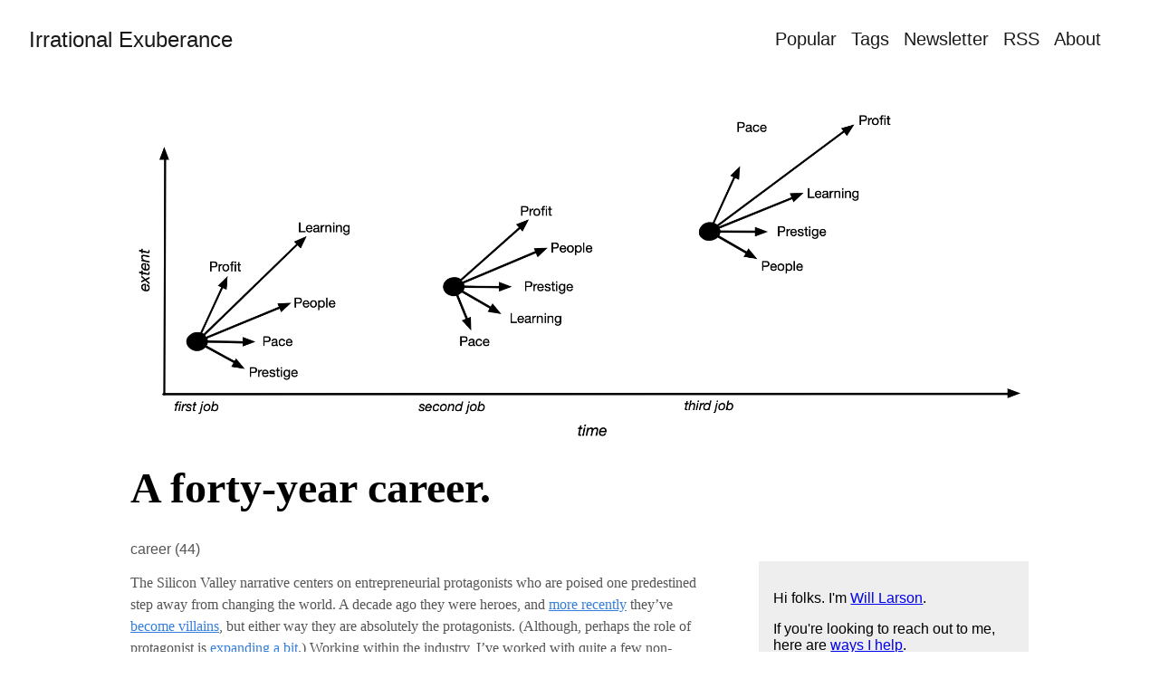

--- FILE ---
content_type: text/html; charset=utf-8
request_url: https://lethain.com/forty-year-career/
body_size: 10367
content:
<!doctype html><html lang=en-us><head><meta charset=utf-8><meta http-equiv=X-UA-Compatible content="IE=edge,chrome=1"><title>A forty-year career. | Irrational Exuberance</title><meta name=viewport content="width=device-width,minimum-scale=1"><meta name=description content="The Silicon Valley narrative centers on entrepreneurial protagonists who are poised one predestined step away from changing the world. A decade ago they were heroes, and more recently they’ve become villains, but either way they are absolutely the protagonists. Working within the industry, I’ve worked with quite a few non-protagonists who experience their time in technology differently: a period of obligatory toil required to pry open the gate to the American Dream."><meta name=generator content="Hugo 0.154.5"><meta name=ROBOTS content="INDEX, FOLLOW"><link rel=stylesheet href=/ananke/dist/main.css_5c99d70a7725bacd4c701e995b969fea.css><link rel=stylesheet href=/static/pygments.css><meta property="og:title" content="A forty-year career."><meta property="og:description" content="The Silicon Valley narrative centers on entrepreneurial protagonists who are poised one predestined step away from changing the world. A decade ago they were heroes, and more recently they’ve become villains, but either way they are absolutely the protagonists. Working within the industry, I’ve worked with quite a few non-protagonists who experience their time in technology differently: a period of obligatory toil required to pry open the gate to the American Dream."><meta property="og:type" content="article"><meta property="og:url" content="https://lethain.com/forty-year-career/"><meta property="og:image" content="https://lethain.com/static/blog/2019/40-year-hero.png"><meta property="article:section" content="posts"><meta property="article:published_time" content="2019-10-08T06:00:00-07:00"><meta property="article:modified_time" content="2019-10-08T06:00:00-07:00"><meta itemprop=name content="A forty-year career."><meta itemprop=description content="The Silicon Valley narrative centers on entrepreneurial protagonists who are poised one predestined step away from changing the world. A decade ago they were heroes, and more recently they’ve become villains, but either way they are absolutely the protagonists. Working within the industry, I’ve worked with quite a few non-protagonists who experience their time in technology differently: a period of obligatory toil required to pry open the gate to the American Dream."><meta itemprop=datePublished content="2019-10-08T06:00:00-07:00"><meta itemprop=dateModified content="2019-10-08T06:00:00-07:00"><meta itemprop=wordCount content="2514"><meta itemprop=image content="https://lethain.com/static/author.png"><meta itemprop=keywords content="Career"><meta name=twitter:card content="summary"><meta name=twitter:image content="https://lethain.com/static/blog/2019/40-year-hero.png"><meta name=twitter:title content="A forty-year career."><meta name=twitter:description content="The Silicon Valley narrative centers on entrepreneurial protagonists who are poised one predestined step away from changing the world. A decade ago they were heroes, and more recently they’ve become villains, but either way they are absolutely the protagonists. Working within the industry, I’ve worked with quite a few non-protagonists who experience their time in technology differently: a period of obligatory toil required to pry open the gate to the American Dream."><script defer data-domain=lethain.com src=https://plausible.io/js/script.js></script></head><body class="ma0 avenir bg-white production"><header><div class=bg-white><nav class="pv3 ph3 ph4-ns" role=navigation><div class="flex-l justify-between items-center center"><a href=/ class="f3 fw2 no-underline black-90 dib">Irrational Exuberance</a><div class="flex-l items-center"><ul class="pl0 mr3"><li class="list f5 f4-ns fw4 dib pr3"><a class="no-underline black-90" href=/featured/ title="Popular page">Popular</a></li><li class="list f5 f4-ns fw4 dib pr3"><a class="no-underline black-90" href=/tags/ title="Tags page">Tags</a></li><li class="list f5 f4-ns fw4 dib pr3"><a class="no-underline black-90" href=/newsletter/ title="Newsletter page">Newsletter</a></li><li class="list f5 f4-ns fw4 dib pr3"><a class="no-underline black-90" href=/feeds.xml title="RSS page">RSS</a></li><li class="list f5 f4-ns fw4 dib pr3"><a class="no-underline black-90" href=/about title="About page">About</a></li></ul></div></div></nav></div></header><main class=pb7 role=main><article class="flex-l flex-wrap justify-between mw8 center ph3"><header class="mt4 w-100"><img class=w-100 src=https://lethain.com/static/blog/2019/40-year-hero.png><h1 class="f1 athelas mt3 mb1">A forty-year career.</h1><div class=mt4><a href=/tags/career class="link f5 mid-gray no-underline sans-serif">career (44)</a></div></header><div class="nested-copy-line-height lh-copy serif f5 nested-links nested-img mid-gray pr4-l w-two-thirds-l"><p>The Silicon Valley narrative centers on entrepreneurial protagonists who are poised one predestined step away from changing the world. A decade ago they were heroes, and <a href="https://www.amazon.com/Super-Pumped-Battle-Mike-Isaac-ebook/dp/B07PZ2B85Y/ref=sr_1_1?crid=3NZNNZXKJSSBB&amp;keywords=super+pumped&amp;qid=1570486667&amp;s=digital-text&amp;sprefix=super%2Cdigital-text%2C208&amp;sr=1-1">more recently</a> they’ve <a href="https://www.amazon.com/dp/B078VW3VM7/ref=dp-kindle-redirect?_encoding=UTF8&amp;btkr=1">become villains</a>, but either way they are absolutely the protagonists. (Although, perhaps the role of protagonist is <a href="https://www.amazon.com/Whistleblower-Journey-Silicon-Valley-Justice-ebook/dp/B07T8TDM8S/ref=sr_1_2?keywords=susan+fowler&amp;qid=1570486743&amp;s=digital-text&amp;sr=1-2">expanding a bit</a>.) Working within the industry, I’ve worked with quite a few non-protagonists who experience their time in technology differently: a period of obligatory toil required to pry open the gate to the <a href=https://en.wikipedia.org/wiki/American_Dream>American Dream</a>.</p><p>For some, this perspectives builds from the industry’s persistent, <a href=https://cate.blog/2015/02/25/honey-i-left-the-tech-industry/>casual discrimination</a> and <a href=https://evgeniagotfi.wordpress.com/2015/06/13/i-too-left-the-tech-industry/>indifference to their lived experiences</a>, but I’ve found this mindset common even among folks participating in the industry through the vehicle of <a href=https://lethain.com/upward-facing-window-privilege/>significant privilege</a>. For a long time, my own career thinking focused on reaching <a href=https://www.reddit.com/r/financialindependence/>financial independence</a> such that I would feel <a href=https://www.daniellemorrill.com/2019/08/reflecting-on-my-first-18-months-in-denver-2019-mid-year-checkin/>in control of my future</a>.</p><p>My father retired a few years ago, having worked as a professor at the <a href=https://www.unca.edu/>University of North Carolina Asheville</a> for the significant majority of his adult life. Since then I’ve spent more time than expected reflecting on his retirement and his preceding career. In particular, reflecting on the idea that my career is something I can deliberately develop over a forty year horizon. Not four IPOs, not fourteen two-year stints, but forty years.</p><p>It’s strange to realize that I lost sight of the forty-year career model, because for a long time it was the only model I knew. Growing up, a white collar career was my only reference point for participating in America’s dwindling middle class. It never occurred to me that alternatives existed, despite the majority of my aunts and uncles being entrepreneurs who started and worked in their own small businesses. If you have the good fortune to start on the long-term career conveyor belt, do your best to avoid tripping, and ride it to success, home ownership and eventually retirement.</p><p>I did have <a href=https://lethain.com/datahub/>exactly that good fortune</a> to start on the conveyor belt, moving to San Francisco at 23, but what I found wasn’t the career conveyor belt that I expected. A different set of ideas reigned. Rather than careers, the <a href=https://thebolditalic.com/all-the-reasons-people-get-kicked-out-of-zeitgeist-the-bold-italic-san-francisco-57d7cc9de784>zeitgeist</a> reminded me of studying <a href=https://en.wikipedia.org/wiki/Death_of_a_Salesman>Death of a Salesman</a> in high school, “Why, boys, when I was seventeen I walked into jungle and when I was twenty-one I walked out. And by God I was rich!”</p><p>Meeting my new coworkers, they structured their jobs as lottery tickets bought with their lifeblood, trading tips on managing the symptoms of work until the pearly gates of liquidity opened. We talked about coworkers and friends leaving the industry with burnout and frustration. We talked about the engineer who exercised their equity at <a href=https://lethain.com/digg-v4/>a beloved startup</a> and years later remained on an IRS payment plan for taxes on equity in a defunct company.</p><p>At Digg, one mentor gave me the savvy advice that the fastest path to financial success was working for four years at three different just-about-to-IPO companies. A surefire way to retire by forty. (This is, for the record, pretty good advice.)</p><p>At Uber, another friend told me I was looking at a frustrating situation the wrong way, the way they viewed their work was, “Each day I walk into work, and this slot opens up above my head, and money falls out of it into my hands, then the slot closes. I go about my day, and the next day I come back, and the slot reopens; more money falls out.”</p><p>This is a surprisingly dark way to view your life’s work. So as I pondered my father’s retirement, the question that caught hold of me was: How would I approach my work differently if focused on growth and engagement, and if I measured eras not in equity and IPOs but instead in decades? I’d focus on a small handful of things that build together, with each making the others more impactful as they compound over time.</p><p>I’d focus on pace, people, prestige, profit and learning.</p><h2 id=pace>Pace</h2><p>The biggest barrier to a forty year career <a href=https://medium.com/compassionate-coding/only-you-can-prevent-tech-burnout-be3f0504c627>is burnout</a>, and preventing burnout is twofold. First, work on work you find meaningful. Second, manage your pace.</p><p>For a long time my default approach to any situation was to take personal responsibility for it, and relatedly I have never worked a job where I didn’t experience aspects of burnout. When I joined Stripe, one of my stated goals was to approach my work in a way where I was doing my best work three, five, ten years rather than peaking early. To work at a pace I could sustain, instead of a blitz followed by a slow fizzling out.</p><p>Energy management is essential for your mental health. And, let’s be real, the quality of your overall work is going to mirror your mental health, so getting this right matters for your overall performance. Less obviously, building continued depth and expertise requires remaining in the same environment for multiple years, which makes long-term energy management an essential part of skill development.</p><p>You will be continuously stymied until you learn to manage your pace.</p><p>There is no simple formula for what pace will be sustainable for you. It depends on your obligations and environment outside of work, the particulars of your role and team, and so many other factors.</p><p>There is, however, a simple formula for checking if what you’re doing is sustainable: how long does it take on a vacation or weekend until you stop feeling anxious, and how anxious do you start feeling when you think about returning to work on Monday? If work anxiety is a constant companion, then change your situation even if it feels like a step back in the short-term: your success depends on sustained impact, not spikes.</p><h2 id=people>People</h2><p>The biggest part of how I feel heading into the office each week, as well as picking which office to head into over the course of my career, are the folks I’ll be working with. Your coworkers being an important part of your day-to-day experience is unsurprising, and what I’ve found increasingly true is that your current coworkers also have an outsized influence on your career long after you’ve stopped working together.</p><p>These relationships are invaluable. They’ll be the folks who enter you through the streamlined referral process. They’ll be the folks you can trust when they tell you about a company’s culture. They’ll be the folks that suggest your name for an important role. They’ll give you advice on difficult situations. They’ll be the folks who are advisors or investors in your startup, if you choose to start one.</p><p>It requires some deliberate focus to approach each new role with the intention of building the network of folks you know and work with well, but the compounding value of doing so is huge. And to be fair, your relationships expand beyond your coworkers: there are innumerable ways to <a href=https://lethain.com/meeting-people/>meet and develop relationships with folks</a>. Positive relationships enable serendipity, and that serendipity is the source of the most interesting opportunities.</p><p>If you’re struggling to build your network, spend time at a couple large companies. You’ll organically meet hundreds or thousands of folks, who will scatter over time across the industry.</p><h2 id=prestige>Prestige</h2><p>There is a well-worn refrain that Silicon Valley’s meritocracy is the great equalizer, eliminating the role of prestige, but my lived experience is that <a href=https://lethain.com/career-advice/>prestige matters</a> a great deal. Companies start their searches for scarce roles by recruiting from <a href=https://en.wikipedia.org/wiki/Facebook,_Apple,_Amazon,_Netflix_and_Google>FAANG</a>, and hiring processes bias outcomes to the advantage of candidates at elite companies and colleges. This is done with good intent&ndash;why wouldn’t you <a href=https://en.wikipedia.org/wiki/Drafting_(aerodynamics)>draft off</a> the well-respected hiring processes at such companies and well-respected curriculums at such colleges&ndash;and creates a pervasive career lubricant for folks from such institutions.</p><p>If you’re a company leader, you have effectiveness and moral obligations to reduce the role of prestige in your systems, and we do that by <a href=https://lethain.com/work-policy-not-exceptions/>developing good process</a>. However, many desirable things that <em>you</em> want over the course of your career will be gated by mechanisms that favor folks with prestige. You can be justly upset by that fact, but upset is an insufficient catalyst for change, and ultimately you’ll have to develop your own prestige to gain access to those scarce opportunities and resources.</p><p>The good news, though, is that prestige is imminently manufacturable! Some examples I’ve seen:</p><ul><li>Everyone who leverages success in one company or role into success at company or role that’s a bit bigger, a bit better known</li><li><a href=https://twitter.com/can>Can</a> and <a href=https://twitter.com/ranjanxroy>Ranjan</a>’s <a href=https://themargins.substack.com/>The Margins newsletter</a> has connected them to venture capitalists, journalists and each email is now being read by many 1,000s of folks</li><li><a href=https://twitter.com/copyconstruct>Cindy</a>’s life-changingly good <a href=https://medium.com/@copyconstruct/testing-in-production-the-hard-parts-3f06cefaf592>blog posts on infrastructure</a></li><li><a href=https://twitter.com/b0rk>Julia</a>’s zines are <a href=https://jvns.ca/>novel, innovative and totally unique</a>, and each new one pushes her star a bit higher</li><li><a href=https://twitter.com/@joulee>Julie</a> writing and publishing <a href=https://juliezhuo.com/book/manager.html>The Making of a Manager</a></li><li>Kelley’s appearance on <a href="https://www.youtube.com/watch?v=Vuqvyf6mpcs">5 minute mentor</a>, <a href=https://twimlai.com/twiml-talk-272-scaling-model-training-with-kubernetes-at-stripe-with-kelley-rivoire/>TWIML Talk</a>, and <a href=https://softwareengineeringdaily.com/2019/06/13/stripe-machine-learning-infrastructure-with-rob-story-and-kelley-rivoire/>with Rob on Software Engineering Daily</a> (and of course <a href=https://twitter.com/the_prion>Jeff</a>’s work creating <a href=https://twitter.com/the_prion>Software Engineering Daily</a> which has been a vehicle of prestige creation for many, many folks)</li><li><a href=https://twitter.com/swetavajjhala>Sweta</a> writing <a href=https://increment.com/documentation/post-mortems-to-the-rescue/>Post-mortems to the rescue</a> for Increment’s <a href=https://increment.com/documentation/>Documentation issue</a></li><li><a href=https://twitter.com/shidoshi>Tramale</a> speaking about <a href=https://abstractions.io/sessions/#The%20EM%20Kata-Tramale%20Turner>the EM Kata at Abstractions Con</a></li><li><a href="https://twitter.com/umanagineer?lang=en">Uma</a>’s appearance <a href=https://softwareengineeringdaily.com/2019/09/27/stripe-infrastructure-management-with-uma-chingunde/>on Software Engineering Daily</a> podcast and <a href=https://conferences.oreilly.com/velocity/vl-ca/public/schedule/speaker/336620>speaking at Velocity</a></li></ul><p>This is something I’ve gotten quite deliberate about myself over the last couple of years, starting with rebooting my gone-silent blog in 2016 (from <a href=https://lethain.com/all-posts/>1 post in 2015</a> to 76 in 2018), contributing to well-known and fast growing companies, speaking on <a href=https://lethain.com/speaking-on-inside-intercom-podcast/>my first podcast</a> (thank you Intercom!) in 2018 and <a href=https://lethain.com/tags/podcast/>subsequently speaking on 11 more</a>, speaking at half a dozen Bay Area company’s internal events, presenting at <a href=https://lethain.com/qcon-sf-migrations-video/>QConSF 2018</a>, <a href=https://conferences.oreilly.com/velocity/vl-ca/public/schedule/full/public>Velocity SJ 2019</a>, and <a href=https://www.usenix.org/conference/srecon19emea/presentation/larson>SRECon EMEA 2019</a>, and finally publishing <em><a href=https://lethain.com/elegant-puzzle-press/>An Elegant Puzzle</a></em>.</p><p>This was a lot of work, and candidly I got the pace wrong in 2019 in particular, working at a pace that’s been unsustainable for me, but the general premise applies: there are accessible forms of prestige that you can build through deliberate, hard work.</p><p>It’s hard, but it’s possible. In retrospect, many folks’ prestige seems inevitable, but is the result of deliberate, intentional action over an extended period. With each bit of prestige you accumulate, gathering the next bit gets easier.</p><p>Prestige makes <em>everything</em> more attainable: a universal lubricant.</p><h2 id=profit>Profit</h2><p>For most folks, growing older also means being responsible for more people: a partner, children, aging parents, extended families or local communities. Similarly, folks get more deliberate about selecting roles as they’re further into their careers, avoiding situations that likely to lead rapidly to burnout, have toxic elements, or otherwise take a bad turn. Some folks I’ve worked with have encountered ageism as well, finding that folks are less and less interested in hiring them as they get more experienced.</p><p>As you get deeper into your career, you’ll move into increasingly senior roles, and there are considerably fewer such roles available. Gone are the days of leaving your job one day and jumping into another the next (although, yes, I have found that folks generally underestimate their employability). I was recently chatting with a well-respected senior engineering leader and she mentioned her job process took <em>ten months</em> from start to finish! Admittedly, the role she took is quite an amazing role, but still, <em>ten months</em>, and it’s not the longest such story I’ve heard.</p><p>The process takes longer, and time depends upon money. Consequently, the best roles are only accessible if you’re already financially stable, whether it’s stability from an existing role that’s you can interview from, or from savings and investments that allow you to pause between roles to rest and explore.</p><p>Danielle Morrill’s <a href=https://www.daniellemorrill.com/2019/08/reflecting-on-my-first-18-months-in-denver-2019-mid-year-checkin/>Post-Startup Life</a> describes the particular variant of financial independence espoused by the <a href=https://www.reddit.com/r/financialindependence/>Financial Independence, Retire Early</a> aka FIRE community, which is one approach to increasing your financial position over time through passive investing and a high savings rate that’s particularly accessible for younger folks working in technology. I won’t recap the entire approach here, but generally I’ve found it to be a simple, boring and gimmick-free approach to increase your financial flexibility over time.</p><p>The key here isn’t “getting rich”, but creating the flexibility for yourself and the folks who depend on you, because that flexibility allows you to be deliberate about creating opportunities to invest into yourself and your career.</p><p>Financial security is a prerequisite to own your pace and learning.</p><h2 id=learning>Learning</h2><p>One section in <a href=https://www.amazon.com/Coders-Work-Reflections-Craft-Programming/dp/1430219483>Coders at Work</a>, I believe it was Joe Armstrong’s, described spending four hours a week thinking about the future. Each week, their thinking would compound on the previous week’s, letting them see further and further into the future. Over time they were dreaming far beyond their contemporaries.</p><p>Conversely, in <a href=https://lethain.com/productivity-in-the-age-of-hypergrowth/>hypergrowth roles</a>, I’ve found little time for deep reflection, but instead worked on dozens of concurrent problems across many facets of the team and company. I wasn’t always developing mastery in any of them, but I was building familiarity and learning to leverage experts in each area.</p><p>I think of these as “learning deep” and “learning broad” respectively, and a forty year career has ample <em>space</em> and <em>need</em> for extended periods of both.</p><p>Each year I try to pick some personal goals and professional goals&ndash;sometimes these overlap entirely and sometimes not at all&ndash;and use those goals to deliberately schedule both kinds of learning. For 2019, I set myself the professional goals of getting <em>An Elegant Puzzle</em> published, speaking at three public conferences, reading books on a handful of specific topics, and starting a small business to learn more there. These are mostly on track, except the last which is extremely not on track (maybe 2020). These have been great forcing functions to develop myself, and next year I’ll develop myself either deeper in those areas or perhaps in a different direction entirely.</p><p>Each year identify one or two new things&ndash;things that you’re uncomfortable with&ndash;and do them! You’ll continue growing yourself, adding more and more pieces to your toolkit. You don’t need to do <em>everything</em> new each year, but do enough to maintain your habit of learning. If you’re at a loss at how to do this, broaden your idea of what’s possible, for example, Charity’s <a href=https://charity.wtf/2017/05/11/the-engineer-manager-pendulum/>The Engineer/Manager Pendulum</a> facilitates just such an approach.</p><p>One last comment on learning: learning doesn’t come <em>just</em> from doing new things. It also requires time carved out to <em>reflect</em> on how you did those new things and how you might adjust your future approach. Space to reflect is a precursor to improvement, which once again brings us back to the most important aspect of career management: managing your pace.</p><h2 id=compounding-gains>Compounding gains</h2><p>As you invest into your pace, the people you know, the prestige you build, the profits to fuel financial security, and your deep and broad learning, something magical starts to happen: each of these makes the others easier. This to me is the joy of a forty year career: things that seem hard early on become easy a decade in, and I can only imagine what it will look like two or three decades in.</p><p>I’m excited to find out how my next twenty-some years unfold.<br>For now, I’ll be over here working on my pace.</p><div class="mt4 w-100"><time class="f6 mv4 dib tracked" datetime=2019-10-08T06:00:00-07:00>Published on October 8, 2019.</time></div><div class="mt6 instapaper_ignoref"></div></div><aside class="w-30-l mt1-l"><div class="bg-light-gray pa3 cf"><p class="f5 mb3">Hi folks. I'm <a href=/about>Will Larson</a>.</p><p class=f5>If you're looking to reach out to me, here are <a href=/ways-i-help/>ways I help</a>.</p><p class="f5 b mb2">Books</p><p class=f5>I wrote
<a href=https://www.amazon.com/Elegant-Puzzle-Systems-Engineering-Management/dp/1732265186>An Elegant Puzzle</a>,
<a href=https://staffeng.com/book>Staff Engineer</a>,
<a href=https://www.amazon.com/Engineering-Executives-Primer-Impactful-Leadership/dp/1098149483/>The Engineering Executive's Primer</a>, and
<a href=https://craftingengstrategy.com/>Crafting Engineering Strategy</a>.</p><p class=cf><div class="fl w-25"><a href=https://www.amazon.com/Elegant-Puzzle-Systems-Engineering-Management/dp/1732265186><img src=/static/blog/2019/aep-small-lq.jpg></a></div><div class="fl w-25"><a href=https://staffeng.com/book><img src=/static/blog/staffeng/StaffEngBookMed.jpg></a></div><div class="fl w-25"><a href=https://www.amazon.com/Engineering-Executives-Primer-Impactful-Leadership/dp/1098149483/><img src=/static/blog/2023/primer-cover-small.jpg></a></div><div class="fl w-25"><a href=https://craftingengstrategy.com/><img src=/static/ces_cover_small.png></a></div></p></div><div class="bg-light-gray pa3 nested-list-reset nested-copy-line-height nested-links"><div class=pb3><p class="f5 b mb2">Newsletter</p><p class="f6 mt0 mb3">If you'd like to get get updates, <a href=/newsletter/>subscribe</a> for weekly emails, or follow my <a href=/feeds.xml>RSS feed</a>.</p><form action=https://buttondown.com/api/emails/embed-subscribe/lethain method=post><input type=email name=email placeholder=you@example.com required class="input-reset ba b--black-20 pa2 w-100 br2 mb2">
<input type=hidden name=tag value=lethain.com>
<input type=hidden name=embed value=1>
<input type=submit value=Subscribe class="b ph3 pv2 input-reset ba b--black bg-white black pointer f6 br2 grow"></form></div><div class=pb3><p class="f5 b mb3">Popular</p><ul class="pa0 list f5"><li class=mb2><a href=/agents-series/>Building internal agents</a></li><li class=mb2><a href=/good-eng-mgmt-is-a-fad/>"Good engineering management" is a fad</a></li><li class=mb2><a href=/orchestration-heavy-leadership-heavy/>Moving from an orchestration-heavy to leadership-heavy management role.</a></li><li class=mb2><a href=/engineering-cost-model/>Eng org seniority-mix model.</a></li><li class=mb2><a href=/quality/>How to create software quality.</a></li></ul></div><div class=pb3><p class="f5 b mb3">Recent</p><ul class="pa0 list f5"><li class=mb2><a href=/should-include-eng-in-eng-leadership/>Should you include engineers in your leadership meetings?</a></li><li class=mb2><a href=/blog-recap-2026/>Writing Visualizations with Remotion</a></li><li class=mb2><a href=/curiosity-first-step-problem-solving/>Curiosity is the first-step in problem solving.</a></li><li class=mb2><a href=/lighthouse-hiring/>Stripe's Lighthouse Hiring pattern.</a></li><li class=mb2><a href=/pressure-without-a-plan/>Pressure Without a Plan.</a></li></ul></div><div><p class="f5 b mb3">Related</p><ul class="pa0 list f5"><li class=mb2><a href=/career-advice/>Some career advice.</a></li><li class=mb2><a href=/path-to-eng-manager-of-managers/>Path to engineering manager of managers.</a></li><li class=mb2><a href=/growing-with-your-company/>Growing with your company's complexity.</a></li><li class=mb2><a href=/meeting-people/>Meeting people.</a></li><li class=mb2><a href=/career-narratives/>Career narratives.</a></li></ul></div></div></aside></article></main><footer class="bg-grey bottom-0 pa3 tc" role=contentinfo><div class="flex justify-between"><a class="f6 fw4 no-underline black-50 dn dib-ns pv2 ph3" href=https://lethain.com/>&copy; Will Larson 2026
</a><a class="f5 fw4 no-underline black-50 dn dib-ns pv2 ph4" href=/tags/>Tags
</a><a class="f5 fw4 no-underline black-50 dn dib-ns pv2 ph4" href=/newsletter/>Newsletter
</a><a class="f5 fw4 no-underline black-50 dn dib-ns pv2 ph4" href=/feeds.xml>RSS
</a><a class="f5 fw4 no-underline black-50 dn dib-ns pv2 ph4" href=/about/>About</a></div></footer></body></html>